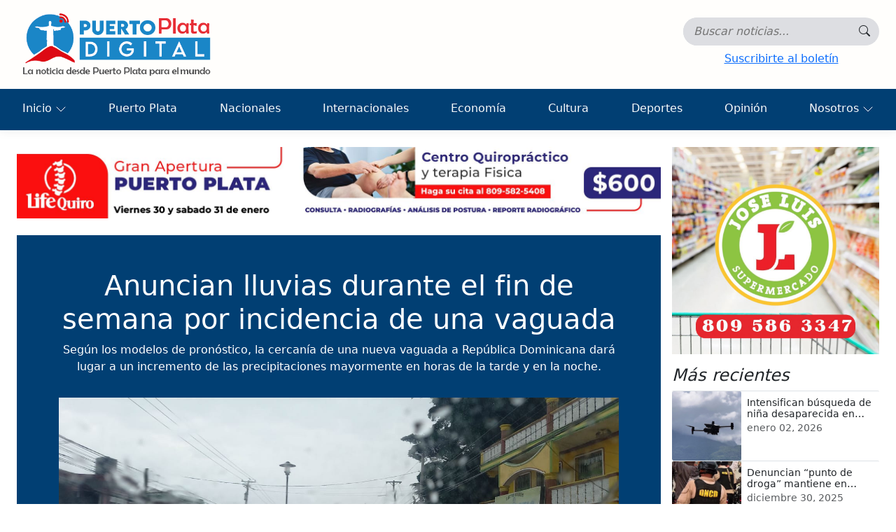

--- FILE ---
content_type: text/html; charset=utf-8
request_url: https://puertoplatadigital.com/noticias/anuncian-lluvias-durante-el-fin-de-semana-por-incidencia-de-una-vaguada
body_size: 6137
content:


<!DOCTYPE html>
<html lang="es-do">
<head>
    <meta charset="utf-8" />
    <meta name="viewport" content="width=device-width, initial-scale=1.0" />
    
    


<meta name="application-name" content="Puerto Plata Digital">
<meta name="description" content="Seg&#xFA;n los modelos de pron&#xF3;stico, la cercan&#xED;a de una nueva vaguada a Rep&#xFA;blica Dominicana dar&#xE1; lugar a un incremento de las precipitaciones mayormente en horas de la tarde y en la noche. &#xD;&#xA;">


<meta property="og:site_name" content="Puerto Plata Digital">
<meta property="og:title" content="Anuncian lluvias durante el fin de semana por incidencia de una vaguada">
<meta property="og:description" content="Seg&#xFA;n los modelos de pron&#xF3;stico, la cercan&#xED;a de una nueva vaguada a Rep&#xFA;blica Dominicana dar&#xE1; lugar a un incremento de las precipitaciones mayormente en horas de la tarde y en la noche. &#xD;&#xA;">
<meta property="og:type" content="article">
<meta property="og:url" content="https://puertoplatadigital.com/noticias/anuncian-lluvias-durante-el-fin-de-semana-por-incidencia-de-una-vaguada">
<meta property="og:image" content="https://puertoplatadigital.com/files/ntcs/2023-may/t_20-20-18-54-54-5313670.jpg">

<meta name="twitter:title" content="Anuncian lluvias durante el fin de semana por incidencia de una vaguada">
<meta name="twitter:description" content="Seg&#xFA;n los modelos de pron&#xF3;stico, la cercan&#xED;a de una nueva vaguada a Rep&#xFA;blica Dominicana dar&#xE1; lugar a un incremento de las precipitaciones mayormente en horas de la tarde y en la noche. &#xD;&#xA;">
<meta name="twitter:card" content="summary_large_image">
<meta name="twitter:url" content="https://puertoplatadigital.com/noticias/anuncian-lluvias-durante-el-fin-de-semana-por-incidencia-de-una-vaguada">
<meta name="twitter:image" content="https://puertoplatadigital.com/files/ntcs/2023-may/t_20-20-18-54-54-5313670.jpg">

    <link rel="canonical" href="https://puertoplatadigital.com//noticias/anuncian-lluvias-durante-el-fin-de-semana-por-incidencia-de-una-vaguada" />


    <title>Anuncian lluvias durante el fin de semana por incidencia de una vaguada - Puerto Plata Digital</title>
    <link rel="icon" type="image/png" href="/favicon-16x16.png" sizes="16x16" />
    <link rel="icon" type="image/png" href="/favicon-32x32.png" sizes="32x32" />
    <link rel="stylesheet" href="/lib/bootstrap/dist/css/bootstrap.min.css" />
    <link rel="stylesheet" href="/lib/bootstrap/dist/css/bootstrap-icons.css" />
    <link rel="stylesheet" href="/css/site.css?v=h5Y4t4daeQRHkGMkjQiKhpiY0aD-AYcWiox6bU2bWFg" />
    
    

    <link href="/lib/lc-lightbox/css/lc_lightbox.min.css" rel="stylesheet" />
    <link href="/lib/lc-lightbox/skins/minimal.css" rel="stylesheet" />


    <!-- Google tag (gtag.js) -->
    <script async src="https://www.googletagmanager.com/gtag/js?id=G-RKVGDLVFTP"></script>
    <script>
        window.dataLayer = window.dataLayer || [];
        function gtag(){ dataLayer.push(arguments); }

        gtag('js', new Date());
        gtag('config', 'G-RKVGDLVFTP');
    </script>
</head>
<body class="newspaper">
    <header>
        <nav class="navbar navbar-expand-lg navbar-toggleable-lg navbar-light box-shadow p-0">
            <div class="container-fluid flex-column align-items-start p-0">
                <div class="d-flex flex-wrap justify-content-center justify-content-md-between ps-2 ps-lg-3 pe-2 pe-lg-4 w-100">
                    <a title="Puerto Plata Digital" class="navbar-brand" href="/">
                        <img src="/media/tools/logo-horizontal.png" alt="Puerto Plata Digital" />
                    </a>
                    <div class="search-container d-flex flex-column-reverse flex-md-column align-items-center justify-content-center">
                        <div class="open-search">
                            <form id="searchForm" class="d-flex" method="get" role="search" action="/search">
                                <div class="search-group">
                                    <input id="query" type="search" class="input-search" name="query" aria-label="Búsqueda..." autocomplete="off" placeholder="Buscar noticias..." value="">

                                    <button title="Buscar" id="button-search" type="submit" class="btn search-button">
                                        <i class="icon bi bi-search"></i>
                                    </button>
                                </div>
                            </form>
                            <button class="navbar-toggler"
                                    type="button"
                                    data-bs-toggle="collapse"
                                    data-bs-target=".navbar-collapse"
                                    aria-controls="navbarSupportedContent"
                                    aria-expanded="false"
                                    aria-label="Toggle navigation">
                                <i class="bi bi-list"></i>
                            </button>
                        </div>
                        <button id="subscribeBtn" type="button" class="btn btn-link" data-bs-toggle="modal" data-bs-target="#simpleModal">Suscribirte al boletín</button>
                    </div>
                </div>

                <div class="mt-3 mt-lg-0 navbar-collapse collapse w-100">
                    <ul class="navbar-nav flex-grow-1 justify-content-between gap-1">
                        <li class="nav-item dropdown">
                            <a class="nav-link dropdown-toggle text-light" id="home" href="#" data-bs-toggle="dropdown">
                                Inicio
                            </a>
                            <ul class="dropdown-menu" aria-labelledby="home">
                                <li class="dropdown-li">
                                    <a class="dropdown-item" href="/">Portada</a>
                                </li>
                                <li class="dropdown-li">
                                    <a class="dropdown-item" href="/editorial">Editorial</a>
                                </li>
                                <li class="dropdown-li">
                                    <a class="dropdown-item" href="/politica">Política</a>
                                </li>
                                <li class="dropdown-li">
                                    <a class="dropdown-item" href="/turismo">Turismo</a>
                                </li>
                                <li class="dropdown-li">
                                    <a class="dropdown-item" href="/entretenimiento">Entretenimiento</a>
                                </li>
                                <li class="dropdown-li">
                                    <a class="dropdown-item" href="/sociales">Sociales</a>
                                </li>
                                <li class="dropdown-li">
                                    <a class="dropdown-item" href="/multimedia">Multimedia</a>
                                </li>
                                <li class="dropdown-li">
                                    <a class="dropdown-item" href="/salud-y-bienestar">Salud y Bienestar</a>
                                </li>
                                <li class="dropdown-li">
                                    <a class="dropdown-item" href="/empleos">Empleos</a>
                                </li>
                                <li class="dropdown-li">
                                    <a class="dropdown-item" href="/compro-y-vendo">Compro y vendo</a>
                                </li>
                            </ul>
                        </li>
                            <li class="nav-item">
                                <a title="Puerto Plata" class="nav-link text-light" href="/puerto-plata">Puerto Plata</a>
                            </li>
                            <li class="nav-item">
                                <a title="Nacionales" class="nav-link text-light" href="/nacionales">Nacionales</a>
                            </li>
                            <li class="nav-item">
                                <a title="Internacionales" class="nav-link text-light" href="/internacionales">Internacionales</a>
                            </li>
                            <li class="nav-item">
                                <a title="Econom&#xED;a" class="nav-link text-light" href="/economia">Econom&#xED;a</a>
                            </li>
                            <li class="nav-item">
                                <a title="Cultura" class="nav-link text-light" href="/cultura">Cultura</a>
                            </li>
                            <li class="nav-item">
                                <a title="Deportes" class="nav-link text-light" href="/deportes">Deportes</a>
                            </li>
                            <li class="nav-item">
                                <a title="Opini&#xF3;n" class="nav-link text-light" href="/opinion">Opini&#xF3;n</a>
                            </li>
                        <li class="nav-item dropdown">
                            <a class="nav-link dropdown-toggle text-light" id="home" href="#" data-bs-toggle="dropdown">
                                Nosotros
                            </a>
                            <ul class="dropdown-menu dropdown-menu-end" aria-labelledby="home">
                                <li class="dropdown-li">
                                    <a class="dropdown-item" href="/contents/contacte-con-nosotros">Para contactarnos</a>
                                </li>
                                <li class="dropdown-li">
                                    <a class="dropdown-item" href="/contents/historia">Historia</a>
                                </li>
                                <li class="dropdown-li">
                                    <a class="dropdown-item" href="/contents/mision-vision-valores">Misión, visión y valores</a>
                                </li>
                            </ul>
                        </li>
                    </ul>
                </div>
            </div>
        </nav>
    </header>

    <main role="main">
        <div class="container-fluid p-2 p-md-4">
            



<article class="page-content">
    <div class="row g-2 g-md-3">
        <div class="col-lg-9">
                <div class="mb-2 mb-lg-4">
                    
<div class="ads">
    <a target="_blank" title="Superior" href="https://www.instagram.com/lifequirord?igsh=bXhia2tqbnltaG8=">
        <img alt="PPDigital-71155fdf-889b-4202-8967-39713fdc4fac.jpg" class="img-fluid" src="/files/PPDigital-71155fdf-889b-4202-8967-39713fdc4fac.jpg" />
    </a>
</div>




                </div>
            <header class="page-header text-center mb-4">
                <div class="text-center w-100">
                    <div class="maxWidth-800 m-auto">
                        <h1 class="display-6">Anuncian lluvias durante el fin de semana por incidencia de una vaguada</h1>
                        <p class="description">Seg&#xFA;n los modelos de pron&#xF3;stico, la cercan&#xED;a de una nueva vaguada a Rep&#xFA;blica Dominicana dar&#xE1; lugar a un incremento de las precipitaciones mayormente en horas de la tarde y en la noche. &#xD;&#xA;</p>
                    </div>
                    <img alt="Anuncian lluvias durante el fin de semana por incidencia de una vaguada" class="img-fluid maxWidth-800 pt-3" src="/files/ntcs/2023-may/20-20-18-54-54-5313670.jpg" />
                    <div class="meta mt-2 justify-content-center d-flex fst-italic flex-wrap" role="group" aria-label="Metadatos de la noticia">
                        <time datetime="2023-05-20T22:54:54Z" class="published" aria-label="Fecha de publicación">
                            <small>Última actualización 20/5/2023 6:54:54 p.&#xA0;m.,&nbsp;</small>
                        </time>
                        <address class="author m-0" aria-label="Autor">
                            <small>por Antonio  Heredia</small>
                        </address>
                    </div>
                    <div class="d-flex justify-content-center gap-2 mt-3">
                        <!-- Facebook -->
                        <a class="btn btn-primary rounded-circle share-btn"
                           target="_blank" rel="noopener noreferrer"
                           href="https://www.facebook.com/sharer/sharer.php?u=https%3A%2F%2Fpuertoplatadigital.com%2Fnoticias%2Fanuncian-lluvias-durante-el-fin-de-semana-por-incidencia-de-una-vaguada"
                           title="Compartir en Facebook">
                            <i class="bi bi-facebook"></i>
                        </a>

                        <!-- X -->
                        <a class="btn btn-dark rounded-circle share-btn"
                           target="_blank" rel="noopener noreferrer"
                           href="https://twitter.com/intent/tweet?text=Anuncian%20lluvias%20durante%20el%20fin%20de%20semana%20por%20incidencia%20de%20una%20vaguada&url=https%3A%2F%2Fpuertoplatadigital.com%2Fnoticias%2Fanuncian-lluvias-durante-el-fin-de-semana-por-incidencia-de-una-vaguada"
                           title="Compartir en X (Twitter)">
                            <i class="bi bi-twitter-x"></i>
                        </a>

                        <!-- Instagram -->
                        <button class="btn btn-danger rounded-circle share-btn"
                                onclick="shareInstagram('https://puertoplatadigital.com/noticias/anuncian-lluvias-durante-el-fin-de-semana-por-incidencia-de-una-vaguada')"
                                title="Compartir en Instagram / copiar enlace">
                            <i class="bi bi-instagram"></i>
                        </button>

                        <!-- Email -->
                        <a class="btn btn-secondary rounded-circle share-btn" href="/cdn-cgi/l/email-protection#[base64]" title="Enviar por correo">
                            <i class="bi bi-envelope"></i>
                        </a>

                        <!-- Copiar -->
                        <button class="btn btn-outline-light rounded-circle share-btn"
                                onclick="copyLink('https://puertoplatadigital.com/noticias/anuncian-lluvias-durante-el-fin-de-semana-por-incidencia-de-una-vaguada')"
                                title="Copiar enlace">
                            <i class="bi bi-link-45deg"></i>
                        </button>
                    </div>
                </div>
            </header>
            <div class="text">
                <div>
                    <div><span style="font-size: 10pt;"><span style="font-family: Verdana;">PUERTO PLATA.- En el curso del fin de semana se registrarán lluvias en Puerto Plata y otras localidades del país debido a la incidencia de una vaguada.</span></span></div><div><span style="font-size: 10pt;"><span style="font-family: Verdana;"><br /></span></span></div><div><span style="font-size: 10pt;"><span style="font-family: Verdana;">Según los modelos de pronóstico, la cercanía de una nueva vaguada a República Dominicana dará lugar a un incremento de las precipitaciones mayormente en horas de la tarde y en la noche.&nbsp;</span></span></div><div><span style="font-size: 10pt;"><span style="font-family: Verdana;"><br /></span></span></div><div><span style="font-size: 10pt;"><span style="font-family: Verdana;">Después del mediodía del sábado, se registrará un aumento en la nubosidad lo que favorecerá la ocurrencia de las lluvias, ya que en las horas vespertinas ocurre la mayor entrada de humedad.</span></span></div><div><span style="font-size: 10pt;"><span style="font-family: Verdana;"><br /></span></span></div><div><span style="font-size: 10pt;"><span style="font-family: Verdana;">Las temperaturas van a continuar muy calurosas ya que la vaguada encontrará el panorama meteorológico dominicano muy húmedo y además de las lluvias se pudieran registrar descargas eléctricas y ráfagas de viento.</span></span></div>
                </div>                
            </div>
                <div class="mt-2">
                    
<div class="ads">
    <a target="_blank" title="Inferior" href="https://www.instagram.com/inmobiliariacanela?igsh=MTVsbWsweDMxdzF3ZQ%3D%3D&amp;utm_source=qr">
        <img alt="PPDigital-4587c807-e876-42f1-807b-778f563ec486.jpg" class="img-fluid" src="/files/PPDigital-4587c807-e876-42f1-807b-778f563ec486.jpg" />
    </a>
</div>




                </div>
        
        </div>
        <aside class="col-lg-3">
            <div class="position-sticky" style="top: 1.5rem;">
                <div class="d-flex flex-column gap-4 mb-3">
                        <div class="ads">
                            <a target="_blank" title="Lateral" href="https://www.instagram.com/supermercadojoseluis?igsh=MXZpc2dpYjV0bnR0dA==">
                                <div class="ratio ratio-1x1">
                                    <img alt="PPDigital-ae07d6d2-cfd9-4c1c-869b-b92a8707fa0d.jpg" class="img-fluid" src="/files/PPDigital-ae07d6d2-cfd9-4c1c-869b-b92a8707fa0d.jpg" />
                                </div>
                            </a>
                        </div>
                </div>
                    <div>
                        <h4 class="fst-italic">M&#xE1;s recientes</h4>
                        <ul class="list-unstyled">
                                <li>
                                    <article class="card horizontal border-top">
                                        <div class="row g-0">
                                            <div class="col-4">
                                                <div class="ratio ratio-1x1">
                                                    <img alt="Intensifican b&#xFA;squeda de ni&#xF1;a desaparecida en comunidad de Barrero, Imbert  " class="img-fluid" src="/files/ntcs/2026-ene/02-02-13-41-40-0257576.png" loading="lazy" />
                                                </div>
                                            </div>
                                            <div class="col-8">
                                                <div class="card-body">
                                                    <h5 class="card-title small mb-0">Intensifican b&#xFA;squeda de ni&#xF1;a desaparecida en comunidad de Barrero, Imbert  </h5>
                                                    <time datetime="2026-01-02T17:41:40Z" class="published" aria-label="Fecha de publicación">
                                                        <small class="text-body-secondary">enero 02, 2026</small>
                                                    </time>
                                                </div>
                                            </div>
                                        </div>

                                        <a title="Intensifican b&#xFA;squeda de ni&#xF1;a desaparecida en comunidad de Barrero, Imbert  " class="stretched-link" href="/noticias/intensifican-busqueda-de-nina-desaparecida-en-comunidad-de-barrero-imbert"></a>
                                    </article>
                                </li>
                                <li>
                                    <article class="card horizontal border-top">
                                        <div class="row g-0">
                                            <div class="col-4">
                                                <div class="ratio ratio-1x1">
                                                    <img alt="Denuncian &#x201C;punto de droga&#x201D; mantiene en zozobra barrio de Puerto Plata; piden intervenci&#xF3;n DNCD  " class="img-fluid" src="/files/ntcs/2025-dic/30-30-14-42-58-1633560.png" loading="lazy" />
                                                </div>
                                            </div>
                                            <div class="col-8">
                                                <div class="card-body">
                                                    <h5 class="card-title small mb-0">Denuncian &#x201C;punto de droga&#x201D; mantiene en zozobra barrio de Puerto Plata; piden intervenci&#xF3;n DNCD  </h5>
                                                    <time datetime="2025-12-30T18:42:58Z" class="published" aria-label="Fecha de publicación">
                                                        <small class="text-body-secondary">diciembre 30, 2025</small>
                                                    </time>
                                                </div>
                                            </div>
                                        </div>

                                        <a title="Denuncian &#x201C;punto de droga&#x201D; mantiene en zozobra barrio de Puerto Plata; piden intervenci&#xF3;n DNCD  " class="stretched-link" href="/noticias/denuncian-punto-de-droga-mantiene-en-zozobra-barrio-de-puerto-plata-piden-intervencion-dncd"></a>
                                    </article>
                                </li>
                                <li>
                                    <article class="card horizontal border-top">
                                        <div class="row g-0">
                                            <div class="col-4">
                                                <div class="ratio ratio-1x1">
                                                    <img alt="Amadeo Peralta afirma difundir rumores sobre liquidez de bancos puede acarrear penas de hasta 10 a&#xF1;os de c&#xE1;rcel " class="img-fluid" src="/files/ntcs/2025-dic/24-24-14-03-19-7016499.png" loading="lazy" />
                                                </div>
                                            </div>
                                            <div class="col-8">
                                                <div class="card-body">
                                                    <h5 class="card-title small mb-0">Amadeo Peralta afirma difundir rumores sobre liquidez de bancos puede acarrear penas de hasta 10 a&#xF1;os de c&#xE1;rcel </h5>
                                                    <time datetime="2025-12-24T18:03:19Z" class="published" aria-label="Fecha de publicación">
                                                        <small class="text-body-secondary">diciembre 24, 2025</small>
                                                    </time>
                                                </div>
                                            </div>
                                        </div>

                                        <a title="Amadeo Peralta afirma difundir rumores sobre liquidez de bancos puede acarrear penas de hasta 10 a&#xF1;os de c&#xE1;rcel " class="stretched-link" href="/noticias/amadeo-peralta-afirma-difundir-rumores-sobre-liquidez-de-bancos-puede-acarrear-penas-de-hasta-10-anos-de-carcel"></a>
                                    </article>
                                </li>
                                <li>
                                    <article class="card horizontal border-top">
                                        <div class="row g-0">
                                            <div class="col-4">
                                                <div class="ratio ratio-1x1">
                                                    <img alt="Compromiso Santiago reconoce labor vicepresidenta Raquel Pe&#xF1;a " class="img-fluid" src="/files/ntcs/2025-dic/24-24-13-27-51-5363841.png" loading="lazy" />
                                                </div>
                                            </div>
                                            <div class="col-8">
                                                <div class="card-body">
                                                    <h5 class="card-title small mb-0">Compromiso Santiago reconoce labor vicepresidenta Raquel Pe&#xF1;a </h5>
                                                    <time datetime="2025-12-24T17:27:51Z" class="published" aria-label="Fecha de publicación">
                                                        <small class="text-body-secondary">diciembre 24, 2025</small>
                                                    </time>
                                                </div>
                                            </div>
                                        </div>

                                        <a title="Compromiso Santiago reconoce labor vicepresidenta Raquel Pe&#xF1;a " class="stretched-link" href="/noticias/compromiso-santiago-reconoce-labor-vicepresidenta-raquel-pena"></a>
                                    </article>
                                </li>
                                <li>
                                    <article class="card horizontal border-top">
                                        <div class="row g-0">
                                            <div class="col-4">
                                                <div class="ratio ratio-1x1">
                                                    <img alt="Leonel Fern&#xE1;ndez entrega raciones alimenticias a sectores vulnerables , mantiene tradici&#xF3;n" class="img-fluid" src="/files/ntcs/2025-dic/24-24-13-21-40-0141890.png" loading="lazy" />
                                                </div>
                                            </div>
                                            <div class="col-8">
                                                <div class="card-body">
                                                    <h5 class="card-title small mb-0">Leonel Fern&#xE1;ndez entrega raciones alimenticias a sectores vulnerables , mantiene tradici&#xF3;n</h5>
                                                    <time datetime="2025-12-24T17:21:40Z" class="published" aria-label="Fecha de publicación">
                                                        <small class="text-body-secondary">diciembre 24, 2025</small>
                                                    </time>
                                                </div>
                                            </div>
                                        </div>

                                        <a title="Leonel Fern&#xE1;ndez entrega raciones alimenticias a sectores vulnerables , mantiene tradici&#xF3;n" class="stretched-link" href="/noticias/leonel-fernandez-entrega-raciones-alimenticias-a-sectores-vulnerables-mantiene-tradicion"></a>
                                    </article>
                                </li>

                        </ul>
                    </div>
            </div>
        </aside>
    </div>
</article>


        </div>
    </main>

    <footer>
        <div class="container">
            <div class="container-fluid pt-4">
                <div class="text-center">
                        <p>Puerto Plata Digital..</p>
                        <hr />
                        <address class="mb-3">
                            <span>
                                <i class="bi bi-geo-alt"></i> Direcci&#xF3;n del peri&#xF3;dico digital, Puerto Plata, Rep. Dom.
                            </span>

                            <div class="d-flex flex-wrap justify-content-center gap-3 mt-2">
                                <a title="Contacto" href="/cdn-cgi/l/email-protection#2c45424a435e414d4f4543426c5c59495e58435c404d584d48454b45584d40024f4341">
                                    <i class="bi bi-envelope-at"></i> Contáctanos
                                </a>
                                <a title="Teléfono" href="tel:(809) 639-4852">
                                    <i class="bi bi-telephone"></i> (809) 639-4852
                                </a>
                            </div>
                        </address>
                            <div class="d-flex gap-3 justify-content-center h4">
                                        <a target="_blank" title="Facebook" href="https://www.facebook.com/puertoplatadigital">
                                            <i class="bi bi-facebook"></i>
                                        </a>
                                        <a target="_blank" title="Instagram" href="https://www.instagram.com/puertoplatadigital">
                                            <i class="bi bi-instagram"></i>
                                        </a>
                                        <a target="_blank" title="Twitter" href="https://twitter.com/puertopdigital">
                                            <i class="bi bi-twitter-x"></i>
                                        </a>
                                        <a target="_blank" title="YouTube" href="https://www.youtube.com/@ppdigitalvideos">
                                            <i class="bi bi-youtube"></i>
                                        </a>
                            </div>
                        <ul class="list-unstyled d-flex gap-2 justify-content-center m-0">
                            <li>
                                <a title="T&#xE9;rminos y condiciones" href="/contents/terminos-y-condiciones">
                                    T&#xE9;rminos y condiciones
                                </a>
                            </li>
                            <li class="d-none d-md-block"><span>&#183;</span></li>
                            <li>
                                <a title="Pol&#xED;ticas de privacidad" href="/contents/politicas-de-privacidad">
                                    Pol&#xED;ticas de privacidad
                                </a>
                            </li>
                            <li class="d-none d-md-block"><span>&#183;</span></li>
                            <li>
                                <a title="Contacte con Nosotros" href="/contents/contacte-con-nosotros">
                                    Contacte con Nosotros
                                </a>
                            </li>
                        </ul>
                </div>
            </div>
            <div class="text-center p-3">
                <small class="d-block">Copyright &copy; 2026 PUERTOPLATADIGITAL.COM S.R.L | Todos los derechos reservados.</small>
                <a target="_blank" href="https://dovinet.com">
                    <small>Diseño y Desarrollo - Dovinet ®</small>
                </a>
            </div>
        </div>
    </footer>

    <div class="simpleModal modal fade" id="simpleModal" tabindex="-1" role="dialog" aria-modal="true">
    <div class="modal-dialog modal-dialog-centered">
        <div class="modal-content rounded-3 overflow-hidden">
            <div class="modal-header border-0">
                <button type="button" class="btn btn-close" data-bs-dismiss="modal" aria-label="Close">
                </button>
            </div>
            <div class="modal-body p-0">
                <div id="spinner" class="p-2"></div>
            </div>
        </div>
    </div>
</div>

    <script data-cfasync="false" src="/cdn-cgi/scripts/5c5dd728/cloudflare-static/email-decode.min.js"></script><script src="/lib/jquery/dist/jquery.min.js"></script>
    <script src="/lib/bootstrap/dist/js/bootstrap.bundle.min.js"></script>
    <script src="/js/site.js?v=rKZCtB0sOR7n18v6pZdBrUe87gZMICFs-h5ZjbQs-P8"></script>
    
    <script src="/lib/lc-lightbox/js/alloy_finger.min.js"></script>
<script src="/lib/lc-lightbox/js/lc_lightbox.lite.min.js"></script>
    <script>
        async function copyLink(url) {
            await navigator.clipboard.writeText(url);
            toast('Enlace copiado');
        }

        async function shareInstagram(url) {
            if (navigator.share) {
                try {
                    await navigator.share({
                        title: document.title,
                        url: url
                    });
                    return;
                } catch {}
            }

            await copyLink(url);
            window.open('https://www.instagram.com/', '_blank');
        }
    </script>

    <script>
        lc_lightbox('.thumbnail', {
            wrap_class: 'lcl_fade_oc',
            gallery: true,
            counter: true,
            skin: 'minimal'
        });
    </script>

<script defer src="https://static.cloudflareinsights.com/beacon.min.js/vcd15cbe7772f49c399c6a5babf22c1241717689176015" integrity="sha512-ZpsOmlRQV6y907TI0dKBHq9Md29nnaEIPlkf84rnaERnq6zvWvPUqr2ft8M1aS28oN72PdrCzSjY4U6VaAw1EQ==" data-cf-beacon='{"version":"2024.11.0","token":"1fce688298634eb6a3c57634e3324635","r":1,"server_timing":{"name":{"cfCacheStatus":true,"cfEdge":true,"cfExtPri":true,"cfL4":true,"cfOrigin":true,"cfSpeedBrain":true},"location_startswith":null}}' crossorigin="anonymous"></script>
</body>
</html>


--- FILE ---
content_type: text/css
request_url: https://puertoplatadigital.com/css/site.css?v=h5Y4t4daeQRHkGMkjQiKhpiY0aD-AYcWiox6bU2bWFg
body_size: 6005
content:
:root {
    --color-primary: #fffefc;
    --color-secundary: #467db3;
    --color-secundary: #013f73;
    /*--color-secundary: #1a86c7;*/
    --color-secundary-dark: #5378bc;
    --color-accent: #dd0a14;
    --color-gray: #dddee2;
    --corner-radius: .75rem;
    --border-radius: 2px;
    --section-padding: 1.5rem;
}

/*#region Layout*/
@media (pointer:fine) {
    ::-webkit-scrollbar {
        width: 8px;
        height: 8px;
    }

    ::-webkit-scrollbar-track {
        border-radius: 5px;
        background: rgba(0,0,0,0.1);
    }

    ::-webkit-scrollbar-thumb {
        border-radius: 5px;
        background: rgba(0,0,0,0.2);
    }

        ::-webkit-scrollbar-thumb:hover {
            background: rgba(0,0,0,0.4);
        }
}

html {
    font-size: 15px;
    scroll-behavior: smooth;
    position: relative;
    min-height: 100%;
    /*background-color: var(--color-primary);*/
}

@media (min-width: 768px) {
    html {
        font-size: 16px;
        /* background-color: white;*/
    }
}

/*.btn:focus,
.btn:active:focus,
.btn-link.nav-link:focus,
.form-control:focus,
.form-check-input:focus {
    box-shadow: 0 0 0 0.1rem white, 0 0 0 0.25rem #258cfb;
}*/

body {
    display: grid;
    grid-template-rows: auto 1fr auto;
    min-height: 100vh;
    min-height: 100dvh;
}

.container-fit {
    min-height: 100%;
    display: grid;
    margin: auto;
    place-content: center;
    max-width: max-content;
    margin-bottom: 3rem;
    text-align: center;
}

a {
    color: var(--color-accent);
    text-decoration: none;
}

.box-shadow {
    border: none;
    box-shadow: 0 .25rem .75rem rgba(0, 0, 0, .05);
}

.line-clamp {
    --line-clamp: 2;
    display: -webkit-box;
    -webkit-box-orient: vertical;
    -moz-box-orient: vertical;
    -webkit-line-clamp: var(--line-clamp);
    line-clamp: var(--line-clamp);
    overflow: hidden;
    line-height: normal;
}

.clamp-15:not(:has(.dtr-data ~ &)) {
    display: block;
    white-space: nowrap;
    overflow: hidden;
    width: 100%;
    text-overflow: ellipsis;
    max-width: 40ch;
}

footer {
    color: white;
    background-color: var(--color-secundary);
    /* background-image: linear-gradient(45deg, var(--color-primary) 50%, var(--color-primary) 50.8%);*/
    /* border-top-left-radius: var(--corner-radius);
    border-top-right-radius: var(--corner-radius);*/
}

    footer a {
        color: white;
    }

        footer a:hover {
            color: #ccc;
        }

/*input[data-currency] {
    display: inline-block;
    position: relative;
}*/

[data-currency]:has(input:not(:placeholder-shown)) input {
    padding-left: calc(1.5rem + 2ch);
}

[data-currency]:has(input:not(:placeholder-shown))::after {
    content: attr(data-currency);
    position: absolute;
    left: .75rem;
    top: 1.55rem;
    color: #555;
    pointer-events: none;
}

.paginador {
    display: flex;
    justify-content: center;
}

    .paginador .pagination {
        margin: 1rem 0 0;
    }

pre {
    background: #282c34;
    color: #ffffff;
    padding: 15px;
    border-radius: 8px;
    overflow-x: auto;
    font-size: 14px;
    line-height: 1.5;
    white-space: pre-wrap; /* Permite el salto de l�nea */
    word-wrap: break-word; /* Rompe palabras largas */
    box-shadow: 0px 0px 10px rgba(0, 0, 0, 0.1);
}

.status-pill {
    border-radius: 15px;
    text-align: center;
    padding: .1rem 0;
    display: block;
    width: 100px;
    font-weight: 600;
    color: white;
    line-height: 2;
}

.color-accent {
    color: var(--color-accent);
}
/*#endregion*/

/*#region Newspaper*/
.newspaper section:not(:last-child) {
    padding-bottom: var(--section-padding);
}

.newspaper section + section {
    /*padding-bottom: 0;*/
}

.newspaper section .display-6 {
    font-size: 2rem;
}

.share-btn {
    width: 42px;
    height: 42px;
    display: inline-flex;
    align-items: center;
    justify-content: center;
    padding: 0;
    font-size: 1.1rem;
}
/*#endregion*/

/*#region HeaderSearch*/
.open-search {
    display: flex;
    align-items: center;
    position: relative;
    width: 100%;
    /*flex-grow: 1;*/
}

.search-group {
    background-color: var(--color-gray);
    overflow: hidden;
    transition: width ease-in-out .3s;
    display: flex;
    align-items: center;
    border-radius: 20px;
    width: 280px;
    will-change: width;
}

    .search-group .input-search {
        outline: none;
        border: none;
        height: 40px;
        padding-left: 15px;
        width: 100%;
        color: black;
        font-style: italic;
        background-color: var(--color-gray);
    }

    /*.search-group input[type=search]::-webkit-search-cancel-button {
        -webkit-appearance: none;
        height: 1rem;
        width: 1rem;
        border-radius: 50%;
        background: url('/tools/x.svg');
        background-size: contain;
    }*/

    .search-group button {
        width: 50px;
        padding: 0;
        display: flex;
        justify-content: center;
        border: none;
        cursor: pointer;
        transition: color ease-in-out .3s;
        box-shadow: none !important;
    }

    .search-group .icon {
        /*font-size: 1.3rem;*/
        /*transition: all ease-in-out .3s;*/
    }

    .search-group .input-search:focus + button {
        color: var(--color-accent);
    }

/*@media (pointer:fine) {
    .search-group:has(:focus) {
        width: 300px;
    }
}*/

@media (max-width:576px) {
    .search-container {
        width: 100%;
    }

    :is(.open-search .search-group, .open-search form) {
        width: 100%;
    }
}
/*#endregion*/

/*#region Spinner*/
#spinner {
    background: url('/media/tools/spinner.gif');
    background-repeat: no-repeat;
    background-size: contain;
    background-position: center;
    position: static;
    width: 100%;
    height: 50px;
}

.spinner {
    position: absolute;
    inset: 0;
    z-index: 101;
    background-size: 40%;
    background-color: white;
    background-image: url('/tools/spinner.gif'), linear-gradient(white, white);
    background-repeat: no-repeat;
    background-position: center;
}

    .spinner.page {
        position: fixed;
        background-size: 150px;
    }
/*#endregion*/

/*#region Bootstrap Hacks*/

/*.navbar-brand {
    padding: .65rem 1rem;
    font-size: 1rem;
    border-radius: 10px;
    overflow: hidden;
    background-color: white;
margin-block: .2rem;
}*/

.navbar-brand {
    margin: 0;
}

    .navbar-brand img {
        max-width: 300px;
    }

        .navbar-brand img.minimal {
            width: 75px;
            aspect-ratio: 1/ 1;
            object-fit: cover;
        }

.newspaper .navbar .navbar-collapse {
    background-color: var(--color-secundary);
    /*border-radius: var(--corner-radius);*/
    padding: .50rem 1.5rem;
}

.newspaper .navbar .navbar-brand {
    padding: 0;
}

legend {
    font-size: 1rem;
    font-weight: bold;
}

.navbar {
    /* padding: .75rem 0;*/
    background-color: transparent;
    background-image: linear-gradient(45deg, var(--color-primary), var(--color-primary));
}


.newspaper .navbar-nav .nav-link {
    /*text-transform: uppercase;*/
    /*font-size: .85rem;*/
    border-bottom: solid 3px transparent;
    font-weight: 500;
}

    .newspaper .navbar-nav .nav-link:not(.dropdown-toggle):hover {
        /*color: var(--color-accent) !important;*/
        border-color: var(--color-accent);
    }

    /*.navbar-nav .nav-link:not(.dropdown-toggle).active {
        color: var(--color-accent) !important;*/
    /*border-color: var(--color-accent);*/
    /*}*/

    .newspaper .navbar-nav .nav-link.active {
        /* color: #01497C !important;*/
        border-color: var(--color-accent);
    }

.newspaper .nav-link.dropdown-toggle::after {
    content: url("data:image/svg+xml,<svg xmlns='http://www.w3.org/2000/svg' width='16' height='16' viewBox='0 0 16 16'><path fill='none' stroke='white' stroke-linecap='round' stroke-linejoin='round' stroke-width='1' d='M2 5l6 6 6-6'/></svg>");
    margin: 0;
}

.nav-link.dropdown-toggle::after {
    content: url("data:image/svg+xml,<svg xmlns='http://www.w3.org/2000/svg' width='16' height='16' viewBox='0 0 16 16'><path fill='none' stroke='black' stroke-linecap='round' stroke-linejoin='round' stroke-width='1' d='M2 5l6 6 6-6'/></svg>");
    margin: 0;
    border: none;
    transition: transform 200ms;
    transform-origin: center .5rem;
    height: 1rem;
    vertical-align: middle;
    line-height: 1;
    /*font-size: .5rem;*/
}

.nav-link.dropdown-toggle.show:after {
    transform: rotate(-180deg)
}

.navbar-toggler {
    border: none;
    font-size: 3rem;
    margin-left: 0;
    color: var(--color-accent) !important;
    padding: 0;
    outline: none !important;
    display: flex;
    box-shadow: none !important;
    align-self: end;
}

.form-floating:has(textarea:not(:placeholder-shown))::after {
    content: '';
    width: calc(100% - 2rem);
    height: calc(2rem - 5px);
    background-color: white;
    position: absolute;
    top: 1px;
    left: 2px;
    z-index: 1;
}

.form-floating textarea ~ label {
    z-index: 2;
}

.form-floating textarea {
    height: 100px !important;
}


.form-floating > .form-control-plaintext::placeholder,
.form-floating > .form-control::placeholder {
    color: revert;
    color: var(--bs-secondary-color);
    text-align: end;
}

.form-floating > .form-control-plaintext:focus::placeholder,
.form-floating > .form-control:focus::placeholder {
    text-align: start;
}

/*.form-floating > .form-control:not(:focus)::placeholder {
    color: transparent;
}*/
.bd-placeholder-img {
    text-anchor: middle;
    border-radius: var(--border-radius);
}

.sidebar {
    /*top: 0;
    position: sticky;
    align-self: flex-start;*/
}

.card {
    border-radius: var(--border-radius);
    overflow: hidden;
    border: none;
    overflow: hidden;
}

    .card img {
        border-radius: var(--border-radius);
    }

    .card .card-body {
        padding: 0;
        padding-top: .5rem;
    }

    .card .card-title {
        --line-clamp: 2;
        display: -webkit-box;
        -webkit-box-orient: vertical;
        -moz-box-orient: vertical;
        -webkit-line-clamp: var(--line-clamp);
        line-clamp: var(--line-clamp);
        overflow: hidden;
        line-height: normal;
        /*margin-bottom: 0;*/
    }

    .card .card-text {
        --line-clamp: 2;
        display: -webkit-box;
        -webkit-box-orient: vertical;
        -moz-box-orient: vertical;
        -webkit-line-clamp: var(--line-clamp);
        line-clamp: var(--line-clamp);
        overflow: hidden;
    }

    .card.horizontal .card-body {
        /*padding: 0;*/
        padding-left: .5rem;
    }

.ratio {
    overflow: hidden;
}

    .ratio img {
        object-fit: cover;
    }

.bi-bigger {
    font-size: 1.5rem;
    line-height: 1;
}

    .bi-bigger::before {
        vertical-align: -.240em;
    }

.navbar-nav .nav-link.dropdown-toggle:has(.bi-person-circle) i,
.nav-link.dropdown-toggle .bi-person-circle {
    /*font-size: 28px;*/
}

@media (max-width:768px) {

    .navbar-nav {
        align-items: start !important;
    }

        .navbar-nav .nav-link {
            font-size: 1.2rem;
            font-weight: 400;
        }

        .navbar-nav .dropdown-menu {
            width: 100vw; /* Full screen width */
            left: 0;
            right: 0;
            position: absolute; /* Ensures the dropdown stays within the viewport */
        }

    .navbar-brand {
        text-align: center;
    }

    .card.horizontal .card-body {
        /*padding-left: 0;*/
    }
}

.nav-pills .nav-link.active,
.nav-pills .show > .nav-link {
    /*background: none;*/
    color: var(--color-accent);
    /*font-weight: bold;*/
}
/*.row > * {
    margin-bottom: var(--bs-gutter-y);
}*/

.btn {
    border-radius: 2rem;
}

.input-group:not(.form-floating) input.form-control:not([type=date], [type=month]) {
    border-top-left-radius: 2rem;
    border-bottom-left-radius: 2rem;
}

/*#endregion*/

/*#region Containers */
.maxWidth-300 {
    width: 100% !important;
    max-width: 300px;
}

.maxWidth-450 {
    width: 100% !important;
    max-width: 450px;
}

.maxWidth-600 {
    width: 100% !important;
    max-width: 600px;
}

.maxWidth-800 {
    width: 100% !important;
    max-width: 800px;
}

.maxWidth-1000 {
    width: 100% !important;
    max-width: 1000px;
}

.maxWidth-fit {
    width: 100% !important;
    max-width: fit-content;
}

.rounded-circular {
    border-radius: 50%;
    object-fit: cover;
    aspect-ratio: 1 / 1;
}

.ratio-6-1 {
    aspect-ratio: 6 / 1;
}
/*#endregion*/

/*#region Modal*/
.modal-body .container {
    padding: .75rem !important;
}
/*#endregion*/

/*#region Pages*/
.page-content section .container {
    /*padding-bottom: var(--section-padding);
    padding-top: var(--section-padding);*/
}

    .page-content section .container:has(nav.categories) {
        padding-top: 0;
    }

.page-content .page-header {
    padding: 3rem;
    background-color: lightgray;
    background-color: var(--color-secundary);
    color: white;
    min-height: 60vh;
    display: flex;
    align-items: center;
    text-align: center;
}

    .page-content .page-header.category-header {
        /*padding-top: 7rem;*/
        min-height: 20vh;
        padding: 1.5rem;
        border-radius: var(--border-radius);
    }

    .page-content .page-header label {
        color: black;
        font-weight: bold;
    }

    .page-content .page-header.background {
        background-image: linear-gradient(rgba(0,0,0,.6),rgba(0,0,0,.6)), var(--url);
        padding: 5rem;
        color: white;
        background-size: cover;
        background-position: center;
    }

.page-content .text img {
    padding: 10px;
}

@media(max-width:768px) {
    .page-content .page-header {
        padding: 1rem;
    }

        .page-content .page-header.category-header {
            min-height: auto;
        }
}

/*@media(max-width:580px) {
    .page-content .text img {
        width: 100%;
    }
}*/

.form-content {
    border: 1px solid #ced4da;
    border-radius: var(--corner-radius);
    overflow: hidden;
}

    .form-content form {
        padding: 2rem;
    }
/*#endregion*/

/*#region Slider*/
#mainCarousel {
    border-radius: var(--border-radius);
    overflow: hidden;
}

    #mainCarousel .sliderText {
        text-shadow: 0 0 1px black, 0 0 1px black, 0 0 1px black, 0 0 1px black;
        color: white !important;
        text-decoration: none;
    }

    #mainCarousel .carousel-item img {
        object-fit: cover;
        overflow: hidden;
        height: 28rem;
        border-radius: var(--border-radius);
    }

    #mainCarousel .carousel-caption {
        top: 0;
        right: 0;
        left: 60%;
        bottom: 0;
        padding: 3.5rem;
        background: linear-gradient(to bottom,rgba(0,0,0,.5) 0%,rgba(0,0,0,.5) 100%);
        text-align: left;
        display: flex;
        justify-content: center;
        flex-direction: column;
        border-top-right-radius: var(--border-radius);
        border-bottom-right-radius: var(--border-radius);
    }

    #mainCarousel .carousel-indicators {
        margin-bottom: 2rem;
    }

    #mainCarousel .carousel-control-next,
    #mainCarousel .carousel-control-prev {
        width: 10%;
    }

@media (max-width:768px) {

    #mainCarousel .carousel-caption {
        inset: 0;
    }

    #mainCarousel .sliderText p {
        /*max-width: 50vw;
        text-align: center;*/
    }
}
/*#endregion*/

/*#region Index*/
.index-page .page-header {
    flex-direction: column;
    /*min-height: 60vh;*/
}

    .index-page .page-header.background {
        /*background-image: var(--url);
        background-size: contain;
        color: black;*/
        justify-content: center;
    }

.index-page .search-form {
    margin-top: -21%;
    margin-top: -7.6rem;
}

@media (max-width:768px) {
    .index-page .page-header {
        min-height: 50dvh;
    }

    .page-content .page-header.background {
        padding: 2rem;
    }
}

.opinions article {
    align-items: center;
    padding-top: 50px;
    background-color: #f1f1f1;
    overflow: visible;
    border-radius: var(--border-radius);
}

.opinions .ratio {
    max-width: 60px;
    position: absolute;
    top: -8px;
}

.video-thumb {
    position: relative;
    cursor: pointer;
    border-radius: var(--border-radius);
    overflow: hidden;
}

.play-btn {
    position: absolute;
    inset: 50%;
    width: 44px;
    height: 44px;
    transform: translate(-50%, -50%);
    display: flex;
    align-items: center;
    justify-content: center;
    background: rgba(0, 0, 0, 0.65);
    border-radius: 50%;
    color: #fff;
    font-size: 2rem;
    transition: transform .2s ease, background .2s ease;
}

.video-thumb:hover .play-btn {
    color: var(--color-accent);
    background: rgba(0, 0, 0, 0.8);
    transform: translate(-50%, -50%) scale(1.08);
}

/*#endregion*/

/*#region Search Page*/
.search-page .page-header {
    padding: 1rem 0 0;
    background-color: transparent;
    color: black;
    min-height: auto;
}

.search-page #specialities ul {
    /*columns: 2;*/
    text-align: center;
    max-width: 600px;
    margin-inline: auto;
    /* grid-template-columns: repeat(auto-fill,minmax(250px,1fr));*/
    /*grid-auto-flow: row dense;*/
}

.search-page #specialities li a {
    padding-block: .5rem;
    display: block;
    font-size: 1.075rem;
}
/*#endregion*/

/*#region SearchForm*/

.search-form {
    border-radius: var(--corner-radius);
    padding: 2rem;
    background-color: var(--color-primary);
    color: white;
    position: relative;
}

    .search-form .search-input-container {
        border-radius: 2rem;
        display: flex;
        background-color: #ffffff;
        align-items: center;
        position: relative;
    }

        .search-form .search-input-container input[type=search] {
            border: none;
            padding-inline: 1rem;
            border-radius: 2rem;
            height: 2.5rem;
        }

        .search-form .search-input-container > .bi {
            color: black;
            position: absolute;
            right: 1rem;
            transform: rotate(90deg);
        }

    .search-form .suggestions {
        position: absolute;
        list-style: none;
        color: black;
        background-color: white;
        padding: 0;
        width: 100%;
        top: 100%;
        z-index: 1;
        margin: 0;
        margin-top: .2rem;
        border: 1px solid #ced4da;
        max-height: 300px;
        overflow-y: auto;
        border-radius: var(--corner-radius);
        display: none;
    }

        .search-form .suggestions.active {
            display: block;
        }

        .search-form .suggestions li {
            padding: .9rem;
            text-align: left;
            border-bottom: solid 1px #ced4da;
            cursor: pointer;
            transition: background-color ease-in-out .3s;
        }

            .search-form .suggestions li:hover {
                background-color: #ced4da;
            }

            .search-form .suggestions li:last-child {
                border-bottom: none;
            }

            .search-form .suggestions li > * {
                pointer-events: none;
            }

        .search-form .suggestions i {
            margin-right: 0.75rem;
        }

        .search-form .suggestions small {
            color: #6f7174;
        }

        .search-form .suggestions .hl {
            text-transform: capitalize;
            color: var(--color-accent);
            font-weight: bold;
        }

input[type="search"]::-webkit-search-decoration,
input[type="search"]::-webkit-search-cancel-button,
input[type="search"]::-webkit-search-results-button,
input[type="search"]::-webkit-search-results-decoration {
    display: none;
}
/*#endregion*/

/*#region Login*/
main:has(.login-page) {
    /* background-image: url(/media/tools/login-background.jpg);
    background-position: center;
    background-size: cover;*/
}

.login-page {
    height: 100%;
    /*display: grid;
    place-items: center;*/
}

    .login-page .container-fit form {
        min-height: auto;
        margin: 0;
        padding: 2rem;
        background: rgba(255, 255, 255, 0.85);
        box-shadow: 0 8px 32px 0 rgba( 31, 38, 135, 0.37);
        /*backdrop-filter: blur(5px);*/
        border-radius: var(--corner-radius);
        border: 1px solid rgba( 255, 255, 255, 0.18);
    }

body:has(.login-page) footer {
    margin-top: -.5rem;
}
/*#endregion*/
